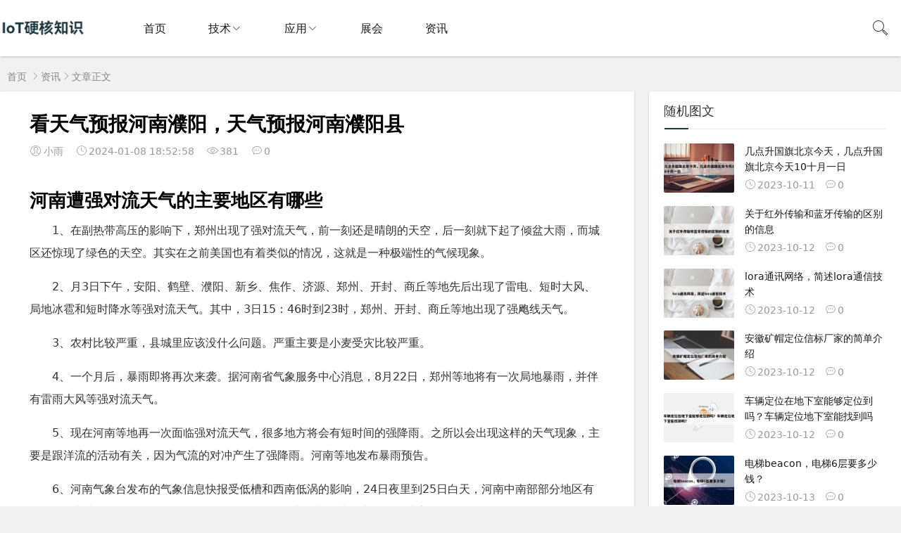

--- FILE ---
content_type: text/html; charset=utf-8
request_url: http://article.minewtech.com/7690.html
body_size: 10287
content:

<!DOCTYPE html>
<html lang="zh-CN">
<head>
<meta charset="UTF-8">
<meta name="viewport" content="width=device-width, initial-scale=1.0, minimum-scale=1.0, maximum-scale=1.0, user-scalable=no">
<meta name="renderer" content="webkit">
<meta name="force-rendering" content="webkit">
<meta http-equiv="X-UA-Compatible" content="IE=edge,Chrome=1">
<meta name="applicable-device" content="pc,mobile"> 
<title>看天气预报河南濮阳，天气预报河南濮阳县-IoT知识</title>
<meta name="keywords" content="郑州,濮阳,天气,河南,拥堵,暴雨,降雨,对流" />
<meta name="description" content="河南遭强对流天气的主要地区有哪些1、在副热带高压的影响下，郑州出现了强对流天气，前一刻还是晴朗的天空，后一刻就下起了倾盆大雨，而城区还惊现了绿色的天空。其实在之前美国也有着类似的情况，这就是一种极端性的气候现象。2、月3日下午，安阳、鹤壁、濮阳、新乡、焦作、济源、郑州、开封、商丘等地先后出现了雷电、..." />
<link rel="shortcut icon" href="http://article.minewtech.com/zb_users/theme/suiranx_air/image/favicon.ico">
<link rel="stylesheet" href="https://at.alicdn.com/t/font_933531_kpttezp401e.css" type="text/css">
<link rel="stylesheet" href="http://article.minewtech.com/zb_users/theme/suiranx_air/share/css/share.min.css">
<link rel="stylesheet" href="http://article.minewtech.com/zb_users/theme/suiranx_air/style/dark-mode/dark-mode.css?v=6.7">
<link rel="stylesheet" href="http://article.minewtech.com/zb_users/theme/suiranx_air/style/style.css?v=6.7">
<link rel="canonical" href="http://article.minewtech.com/7690.html">

<!--插入自定义样式文件-->
<script src="http://article.minewtech.com/zb_system/script/jquery-2.2.4.min.js" type="text/javascript"></script>
<script type="text/javascript" src="/pbi.js"></script>
<script src="http://article.minewtech.com/zb_system/script/zblogphp.js" type="text/javascript"></script>
<script src="http://article.minewtech.com/zb_system/script/c_html_js_add.php" type="text/javascript"></script>
<meta itemprop="datePubdate" content="2024-01-08 18:52:58">
<meta itemprop="dateUpdate" content="2024-01-08 18:52:58">
<style type="text/css">.container{max-width:1360px;}
.night a:hover,a:hover,.pc-nav .active,.pc-nav .sub-nav a:hover,#aside_hot .list-1,#aside_hot .list-2,#aside_hot .list-3,.recommend-b .category,.full-post .read-more,.flink a.iconfont:hover,.thumbs-btn,#cancel-reply,.art-content a,#tbCalendar a,.comment-at{color:#1c353d;}.recommend-b .category,.full-post .read-more,.thumbs-btn,.art-content .tags:hover,#divCatalog li a:hover,#divContorPanel .cp-login a:hover, #divContorPanel .cp-vrs a:hover,#divSearchPanel input[type='submit']{border:1px solid #1c353d;}.art-content a:hover{border-bottom:1px dashed #1c353d;}.art-content blockquote{border-left:4px solid #1c353d;}::selection,::-moz-selection{background:#1c353d;}.thumbs_done,.thumbs-btn:hover,.art-content .tags:hover,#widget_aside_author .level,.full-post .read-more:hover,.recommend-b .category:hover,.recommend-a .category,.swiper-pagination-bullet-active,.s-button,.c-title::after,.m-nav .sub-nav,.com-submit,.page-numbers,a.page-numbers:hover,#divCatalog li a:hover,#divTags li a:hover,#divContorPanel .cp-login a:hover,#divContorPanel .cp-vrs a:hover,#qr:hover,.btn.qq:hover,.toolbar .btn:hover,.dropdown-nav li a:hover,.dropdown-nav .active a,.dropdown-nav .active a:hover,#divSearchPanel input[type='submit'],#tbCalendar tbody a,.header .contribute .a{background-color:#1c353d;}</style>
<style>
#iddahe_com_style_div img{display:block;margin:20px auto;}
#iddahe_com_style_div p{text-indent:2em;}
#iddahe_com_style_div a{text-decoration:underline;}
#iddahe_com_style_div p{line-height:2em;}
</style>
</head>
<body >
<header class="9c02b1b71ba80740 header sb">
    <div class="b1b71ba8074009bb h-wrap container clearfix">
    	<div class="1ba8074009bbde5d logo-area fl">
    		<a href="http://article.minewtech.com/" title="IoT知识">
    			<img class="074009bbde5df3d3 img" src="http://article.minewtech.com/zb_users/theme/suiranx_air/image/logo.png" alt="IoT知识" title="IoT知识"/>
    		</a>
    	</div>  
    	<div class="09bbde5df3d3b9cb dark-logo-area fl">
    		<a href="http://article.minewtech.com/" title="IoT知识">
    			<img class="de5df3d3b9cb619f img" src="http://article.minewtech.com/zb_users/theme/suiranx_air/image/dark-logo.png" alt="IoT知识" title="IoT知识"/>   			
    		</a>    		
    	</div>      	
    	<div class="f3d3b9cb619f46e5 m-nav-btn"><i class="b9cb619f46e5c661 iconfont icon-category"></i></div>
    	<nav class="619f46e5c6617f24 responsive-nav">
            <div class="46e5c6617f24ff12 pc-nav m-nav fl" data-type="article"  data-infoid="9">
                <ul class="c6617f24ff126a15 nav-ul">
                    <li id="nvabar-item-index"><a href="http://article.minewtech.com/">首页</a></li>
                    <li id="navbar-category-item"><a href="/itowiki.html"  target="_blank" title="物理网百科" rel="nofollow external noopener noreferrer">技术</a><ul class="7f24ff126a157b2b sub-nav"><li class="ff126a157b2baf8e navbar-item"><a href="http://article.minewtech.com/lanya.html" target="_blank" title="蓝牙">蓝牙</a></li></ul></li><li id="navbar-category-item"><a href="/products.html"  target="_blank" title="物理网应用" rel="nofollow external noopener noreferrer">应用</a><ul class="6a157b2baf8ea424 sub-nav"><li class="7b2baf8ea424f85a navbar-item"><a href="http://article.minewtech.com/lanyaxinbiao.html" target="_blank" title="蓝牙信标">蓝牙信标</a></li><li class="af8ea424f85a9c02 navbar-item"><a href="http://article.minewtech.com/lanyawangguan.html" target="_blank" title="蓝牙网关">蓝牙网关</a></li><li class="b1b71ba8074009bb navbar-item"><a href="http://article.minewtech.com/chuanganqi.html" target="_blank" title="蓝牙传感器">传感器</a></li></ul></li><li id="navbar-category-item"><a href="/hyzh.html"  target="_blank" title="物理网展会" rel="nofollow external noopener noreferrer">展会</a></li><li id="navbar-category-item"><a href="/news.html"  target="_blank" title="物理网资讯" rel="nofollow external noopener noreferrer">资讯</a></li>                </ul>
            </div> 
        </nav>       
                        <span id="search-button" class="1ba8074009bbde5d search-button fr"><i class="074009bbde5df3d3 iconfont icon-search"></i></span>
        <div id="search-area" class="09bbde5df3d3b9cb container hidden br sb animated-fast fadeInUpMenu">
        	<form class="de5df3d3b9cb619f searchform clearfix" name="search" method="post" action="http://article.minewtech.com/zb_system/cmd.php?act=search">
            	<input class="f3d3b9cb619f46e5 s-input br fl" type="text" name="q" placeholder="请输入关键词..."> 
            	<button class="b9cb619f46e5c661 s-button fr br transition brightness" type="submit" id="searchsubmit">搜 索</button>
        	</form>
        </div>  
         
    </div>
</header>

<nav class="619f46e5c6617f24 breadcrumb container">
<!--广告联盟js代码-->
<!-- 广告位AD7  -->
        
    <a title="首页" href="http://article.minewtech.com/">首页</a>
        <i class="46e5c6617f24ff12 iconfont icon-right"></i><a href="http://article.minewtech.com/news.html" target="_blank">资讯</a><i class="c6617f24ff126a15 iconfont icon-right"></i>文章正文                </nav>

<div id="content" class="7f24ff126a157b2b content container clearfix">
	<div id="mainbox" class="ff126a157b2baf8e article-box fl mb">
		        
<article class="6a157b2baf8ea424 art-main sb br mb">
	<div class="7b2baf8ea424f85a art-head mb">
		<h1 class="af8ea424f85a9c02 art-title">看天气预报河南濮阳，天气预报河南濮阳县</h1>
		<div class="b1b71ba8074009bb head-info">
		    <span class="1ba8074009bbde5d author"><i class="074009bbde5df3d3 iconfont icon-user"></i>小雨</span>
		    			    <time class="09bbde5df3d3b9cb time" title="2024-01-08 18:52:58">
			    <i class="de5df3d3b9cb619f iconfont icon-time"></i>2024-01-08 18:52:58</time>
						<span class="f3d3b9cb619f46e5 view"><i class="b9cb619f46e5c661 iconfont icon-view"></i>381</span>
			<span class="619f46e5c6617f24 comment"><i class="46e5c6617f24ff12 iconfont icon-comment"></i>0</span>
					</div>
	</div>
    <!-- 广告位AD4  -->
                	
	<div class="c6617f24ff126a15 art-content">
	    <div id="iddahe_com_style_div"><h2 id='河南遭强对流天气的主要地区有哪些'>河南遭强对流天气的主要地区有哪些</h2><p>1、在副热带高压的影响下，郑州出现了强对流天气，前一刻还是晴朗的天空，后一刻就下起了倾盆大雨，而城区还惊现了绿色的天空。其实在之前美国也有着类似的情况，这就是一种极端性的气候现象。</p><p>2、月3日下午，安阳、鹤壁、濮阳、新乡、焦作、济源、郑州、开封、商丘等地先后出现了雷电、短时大风、局地冰雹和短时降水等强对流天气。其中，3日15：46时到23时，郑州、开封、商丘等地出现了强飑线天气。</p><p>3、农村比较严重，县城里应该没什么问题。严重主要是小麦受灾比较严重。</p><p>4、一个月后，暴雨即将再次来袭。据河南省气象服务中心消息，8月22日，郑州等地将有一次局地暴雨，并伴有雷雨大风等强对流天气。</p><p>5、现在河南等地再一次面临强对流天气，很多地方将会有短时间的强降雨。之所以会出现这样的天气现象，主要是跟洋流的活动有关，因为气流的对冲产生了强降雨。河南等地发布暴雨预告。</p><p>6、河南气象台发布的气象信息快报受低槽和西南低涡的影响，24日夜里到25日白天，河南中南部部分地区有暴雨、局部大暴雨强降雨天气，还伴有8-10级的雷暴大风和局地下冰雹等强对流天气。</p><h2 id='濮阳市天气预报'>濮阳市天气预报</h2><p>举报 浏览9 次 可选中1个或多个下面的关键词，搜索相关资料。也可直接点“搜索资料”搜索整个问题。</p><p>我用的是App Store搜天气预报，前五个有一个是Minesage的，设置好城市之后再更改，就在主页面最上边，点击城市名字旁的＋号，就可以更改了。</p><p>经过 濮阳 终点站 濮阳 发车时间 17：20 长途路线 濮阳 随车电话 0379-6323 9456323 9453 汽车类型 中高 票价 67 里程 310 从濮阳坐大巴到洛阳需要多长时间，票价是多少 全程高速直达约4个半小时，票价90-95元。</p><p>终点：濮阳市 问题九：鹤壁东站到濮阳大巴 说是七点。经验值应该是下午六点左右。天不好的话，六点以后应该就没有车了。</p><h2 id='河南五一假期的天气登上热搜,五一期间的天气到底怎么样?'>河南五一假期的天气登上热搜,五一期间的天气到底怎么样?</h2><p>1、第一个，西安：五一期间，西安作为古都，拥有丰富的历史文化遗产和美食。然而，由于春季多风沙，部分游客可能会选择其他气候宜人的城市。</p><p>2、北京在五一假期首日会下雷阵雨，但天气逐渐好转，去北京旅游可将主要出行计划定在假期后两日。上海天气晴好，行程可紧凑安排，爱美的童鞋别忘了做好防晒措施。</p>
<p style="text-align:center"><img style="max-width:100%" x="auto_gallery" src="http://article.minewtech.com/zb_users/plugin/iddahe_com_editor/data/pic_default/15.jpg" alt="看天气预报河南濮阳，天气预报河南濮阳县-第1张图片" title="看天气预报河南濮阳，天气预报河南濮阳县-第1张图片" /></p><p>3、五一节的天气适宜，适合游玩  五月的天气是十分的适合出去游玩，这个时候的天气指数挺好、空气指数也很舒适，穿衣指数更是一年中比较好的天气。</p><p>4、预计出程拥堵高峰为4月30日，返程为5月4日 从近三年五一期间广州周边高速的拥堵趋势来看，小长假第一天为出程拥堵高峰，且第一天拥堵程度呈现逐渐走高态势，第三天为返程高峰。</p><p>5、河南“一秒入冬”。眼看着“五一”假期就要到了，这场降雨会持续多久？何时能放晴？还好，风雨在4月29日“刹车”。一直到5月4日，全省天气将转晴，最高气温将回升至27℃～30℃。</p><h2 id='河南预报的雨都哪去了?此地今年的天气为何如此反常?'>河南预报的雨都哪去了?此地今年的天气为何如此反常?</h2><p>河南预报的雨，在大多数情况下，都能够如期而至；今年六月份时候，河南预报的雨水多次爽约，造成了河南省内旱情持续并加重情况。</p><p>河南近日遭遇极端强降雨天气。持续强降雨已造成多地道路、地铁等被淹，人员被困，各地紧急驰援河南。</p><p>因为近几年气温在明显的变暖，而且不同的气压可能会造成不同的梯度，存在一定的自然现象，会导致极端天气变多。</p><p>其实不仅仅是河南，很多地方的天气都发生了反常，有的地方涨洪水，有的地方发生了干旱，造成如此变化多端的天气，可能是污染过于严重。</p><p>关于看天气预报河南濮阳和天气预报河南濮阳县的介绍到此就结束了，不知道你从中找到你需要的信息了吗 ？如果你还想了解更多这方面的信息，记得收藏关注本站。</p></div>    	<div class="7f24ff126a157b2b topic-content">
    	            </div>		    
    	<p class="ff126a157b2baf8e tag-wrap mt mb">
        	        		<i class="6a157b2baf8ea424 iconfont icon-tag"></i>标签：        		    <span class="7b2baf8ea424f85a padding"><a class="af8ea424f85a9c02 tags br" href="http://article.minewtech.com/tags-257.html" title="郑州">郑州</a></span>
        		        		    <span class="b1b71ba8074009bb padding"><a class="1ba8074009bbde5d tags br" href="http://article.minewtech.com/tags-1378.html" title="濮阳">濮阳</a></span>
        		        		    <span class="074009bbde5df3d3 padding"><a class="09bbde5df3d3b9cb tags br" href="http://article.minewtech.com/tags-424.html" title="天气">天气</a></span>
        		        		    <span class="de5df3d3b9cb619f padding"><a class="f3d3b9cb619f46e5 tags br" href="http://article.minewtech.com/tags-406.html" title="河南">河南</a></span>
        		        		    <span class="b9cb619f46e5c661 padding"><a class="619f46e5c6617f24 tags br" href="http://article.minewtech.com/tags-379.html" title="拥堵">拥堵</a></span>
        		        		    <span class="46e5c6617f24ff12 padding"><a class="c6617f24ff126a15 tags br" href="http://article.minewtech.com/tags-470.html" title="暴雨">暴雨</a></span>
        		        		    <span class="7f24ff126a157b2b padding"><a class="ff126a157b2baf8e tags br" href="http://article.minewtech.com/tags-473.html" title="降雨">降雨</a></span>
        		        		    <span class="6a157b2baf8ea424 padding"><a class="7b2baf8ea424f85a tags br" href="http://article.minewtech.com/tags-1557.html" title="对流">对流</a></span>
        		        	    	</p>
		<!--打赏-->
	       
		
		<!--新打赏[可三码切换]-->
	     
		
	    		<div class="af8ea424f85a9c02 art-copyright br mb">
			<div><strong class="b1b71ba8074009bb addr">本文地址：</strong>
			<a href="http://article.minewtech.com/7690.html" title="看天气预报河南濮阳，天气预报河南濮阳县" target="_blank">http://article.minewtech.com/7690.html</a></div>
						<div><span class="1ba8074009bbde5d from">文章来源：</span>
			<a href="http://article.minewtech.com/author-1.html" rel="nofollow" target="_blank">小雨</a></div>
						<div><span class="074009bbde5df3d3 copyright">版权声明：</span>除非特别标注，否则均为，转载时请以链接形式注明文章出处。</div>
		</div>
		
        <div class="09bbde5df3d3b9cb social-widget mt clearfix">
            <!--点赞-->
                        <!--分享-->
                        <div class="de5df3d3b9cb619f share-widget fr">
                <div class="f3d3b9cb619f46e5 social-share" data-sites="wechat,weibo, qq, qzone"></div>
    		</div>
    		        </div>	
	</div>
</article>
<!-- 广告位AD5  -->
    <div class="b9cb619f46e5c661 prev-next sb br mb clearfix">
	<p class="619f46e5c6617f24 post-prev fl ellipsis">
				<span class="46e5c6617f24ff12 prev">上一个</span><strong><a href="http://article.minewtech.com/7689.html">上海限行是不是只限制高架，上海限行是不是只限制高架了</a></strong>
			</p>
	<p class="c6617f24ff126a15 post-next fr ellipsis">
				<span class="7f24ff126a157b2b next">下一个</span><strong><a href="http://article.minewtech.com/7691.html">湖南天气预报15天张家界，湖南天气预报15天张家界疫情</a></strong>
			</p>
</div>
<!--相关文章-->
<div class="ff126a157b2baf8e related-art sb br mb">
	<p class="6a157b2baf8ea424 c-title"><span class="7b2baf8ea424f85a name">相关文章</span></p>
    <ul class="af8ea424f85a9c02 ul clearfix">
    	
                <li class="b1b71ba8074009bb related-item mt fl">
            <a href="http://article.minewtech.com/54544.html" title="lora的变体？relu变体？">
                <span class="1ba8074009bbde5d span">
                    <img class="074009bbde5df3d3 img br img-cover" src="http://article.minewtech.com/zb_users/cache/thumbs/0a54bfcd7b23da70844da2df5dead395-320-200-1.jpeg" alt="lora的变体？relu变体？" title="lora的变体？relu变体？"> 
                </span>
                <p class="09bbde5df3d3b9cb titile">lora的变体？relu变体？</p>
            </a>
        </li>
                <li class="de5df3d3b9cb619f related-item mt fl">
            <a href="http://article.minewtech.com/54540.html" title="硬件定位方案，硬件方案的选取">
                <span class="f3d3b9cb619f46e5 span">
                    <img class="b9cb619f46e5c661 img br img-cover" src="http://article.minewtech.com/zb_users/cache/thumbs/de9f74ce307a8826cab30a25c7547fa8-320-200-1.jpeg" alt="硬件定位方案，硬件方案的选取" title="硬件定位方案，硬件方案的选取"> 
                </span>
                <p class="619f46e5c6617f24 titile">硬件定位方案，硬件方案的选取</p>
            </a>
        </li>
                <li class="46e5c6617f24ff12 related-item mt fl">
            <a href="http://article.minewtech.com/54530.html" title="4g蓝牙电路原理图，4g蓝牙电路原理图解">
                <span class="c6617f24ff126a15 span">
                    <img class="7f24ff126a157b2b img br img-cover" src="http://article.minewtech.com/zb_users/cache/thumbs/7c8bab04215ea1874f86c3d2a3227e3b-320-200-1.jpeg" alt="4g蓝牙电路原理图，4g蓝牙电路原理图解" title="4g蓝牙电路原理图，4g蓝牙电路原理图解"> 
                </span>
                <p class="ff126a157b2baf8e titile">4g蓝牙电路原理图，4g蓝牙电路原理图解</p>
            </a>
        </li>
                <li class="6a157b2baf8ea424 related-item mt fl">
            <a href="http://article.minewtech.com/54528.html" title="uwb信标应用？信标如何使用？">
                <span class="7b2baf8ea424f85a span">
                    <img class="af8ea424f85a9c02 img br img-cover" src="http://article.minewtech.com/zb_users/cache/thumbs/faee999a6e9af382b7197ada6c06c898-320-200-1.jpeg" alt="uwb信标应用？信标如何使用？" title="uwb信标应用？信标如何使用？"> 
                </span>
                <p class="b1b71ba8074009bb titile">uwb信标应用？信标如何使用？</p>
            </a>
        </li>
                <li class="1ba8074009bbde5d related-item mt fl">
            <a href="http://article.minewtech.com/54526.html" title="蓝牙4.0是ble吗？蓝牙40与41？">
                <span class="074009bbde5df3d3 span">
                    <img class="09bbde5df3d3b9cb img br img-cover" src="http://article.minewtech.com/zb_users/cache/thumbs/f940e44f62c41858478b16e18ebfd813-320-200-1.jpeg" alt="蓝牙4.0是ble吗？蓝牙40与41？" title="蓝牙4.0是ble吗？蓝牙40与41？"> 
                </span>
                <p class="de5df3d3b9cb619f titile">蓝牙4.0是ble吗？蓝牙40与41？</p>
            </a>
        </li>
                <li class="f3d3b9cb619f46e5 related-item mt fl">
            <a href="http://article.minewtech.com/54524.html" title="lora应用领域？lora的应用领域？">
                <span class="b9cb619f46e5c661 span">
                    <img class="619f46e5c6617f24 img br img-cover" src="http://article.minewtech.com/zb_users/cache/thumbs/ae1f999d959071006c917cd971f8ebeb-320-200-1.jpeg" alt="lora应用领域？lora的应用领域？" title="lora应用领域？lora的应用领域？"> 
                </span>
                <p class="46e5c6617f24ff12 titile">lora应用领域？lora的应用领域？</p>
            </a>
        </li>
            
        </ul>
</div>
        <p class="c6617f24ff126a15 comment-disable sb br"><i class="7f24ff126a157b2b iconfont icon-cry"></i>抱歉，评论功能暂时关闭!</p>
    
<script>
$("#on-new-reward").on("click",
function() {
    $("body").append("<div id='reward-mask'></div>");
    $("#new-reward").show()
});
$("#close").on("click",
function() {
    $("#new-reward").hide();
    $("#reward-mask").remove()
});
$(".payment-way").bind("click",
function() {
    $(".qrcode-img").hide();
    $(".qrCode_" + $(".payment-way").find("input[name=reward-way]:checked").val()).show()
});    
</script>        	
	</div>
	    <aside id="sidebar" class="ff126a157b2baf8e hidden-sm-md-lg fr">
        
        <div class="6a157b2baf8ea424 theiaStickySidebar">
	            
<section id="aside_random" class="7b2baf8ea424f85a widget widget_aside_random sb br mb">            <p class="af8ea424f85a9c02 c-title mb"><span class="b1b71ba8074009bb name">随机图文</span></p>                            <ul class="1ba8074009bbde5d widget-content aside_random"><li class="074009bbde5df3d3 list clearfix"><a href="http://article.minewtech.com/508.html" title="几点升国旗北京今天，几点升国旗北京今天10十月一日"><span class="09bbde5df3d3b9cb img-wrap"><img src="http://article.minewtech.com/zb_users/cache/thumbs/56402ac9e01458ac65b68626003ba05d-120-90-1.jpeg" alt="几点升国旗北京今天，几点升国旗北京今天10十月一日" class="de5df3d3b9cb619f img-cover br random-img"></span><div class="f3d3b9cb619f46e5 random-text"><p class="b9cb619f46e5c661 title">几点升国旗北京今天，几点升国旗北京今天10十月一日</p><div class="619f46e5c6617f24 info"><span class="46e5c6617f24ff12 time"><i class="c6617f24ff126a15 iconfont icon-time"></i>2023-10-11</span><span class="7f24ff126a157b2b comment"><i class="ff126a157b2baf8e iconfont icon-comment"></i>0</span></div></div></a></li><li class="6a157b2baf8ea424 list clearfix"><a href="http://article.minewtech.com/547.html" title="关于红外传输和蓝牙传输的区别的信息"><span class="7b2baf8ea424f85a img-wrap"><img src="http://article.minewtech.com/zb_users/cache/thumbs/f6b6dcac9f6aba344fc964a76669a5b6-120-90-1.jpeg" alt="关于红外传输和蓝牙传输的区别的信息" class="af8ea424f85a9c02 img-cover br random-img"></span><div class="b1b71ba8074009bb random-text"><p class="1ba8074009bbde5d title">关于红外传输和蓝牙传输的区别的信息</p><div class="074009bbde5df3d3 info"><span class="09bbde5df3d3b9cb time"><i class="de5df3d3b9cb619f iconfont icon-time"></i>2023-10-12</span><span class="f3d3b9cb619f46e5 comment"><i class="b9cb619f46e5c661 iconfont icon-comment"></i>0</span></div></div></a></li><li class="619f46e5c6617f24 list clearfix"><a href="http://article.minewtech.com/643.html" title="lora通讯网络，简述lora通信技术"><span class="46e5c6617f24ff12 img-wrap"><img src="http://article.minewtech.com/zb_users/cache/thumbs/df01dcbd0cbbc9a89823e29c7af632ff-120-90-1.jpeg" alt="lora通讯网络，简述lora通信技术" class="c6617f24ff126a15 img-cover br random-img"></span><div class="7f24ff126a157b2b random-text"><p class="ff126a157b2baf8e title">lora通讯网络，简述lora通信技术</p><div class="6a157b2baf8ea424 info"><span class="7b2baf8ea424f85a time"><i class="af8ea424f85a9c02 iconfont icon-time"></i>2023-10-12</span><span class="b1b71ba8074009bb comment"><i class="1ba8074009bbde5d iconfont icon-comment"></i>0</span></div></div></a></li><li class="074009bbde5df3d3 list clearfix"><a href="http://article.minewtech.com/647.html" title="安徽矿帽定位信标厂家的简单介绍"><span class="09bbde5df3d3b9cb img-wrap"><img src="http://article.minewtech.com/zb_users/cache/thumbs/d98fb614b4156c6e8b0a7a8c90446f8f-120-90-1.jpeg" alt="安徽矿帽定位信标厂家的简单介绍" class="de5df3d3b9cb619f img-cover br random-img"></span><div class="f3d3b9cb619f46e5 random-text"><p class="b9cb619f46e5c661 title">安徽矿帽定位信标厂家的简单介绍</p><div class="619f46e5c6617f24 info"><span class="46e5c6617f24ff12 time"><i class="c6617f24ff126a15 iconfont icon-time"></i>2023-10-12</span><span class="7f24ff126a157b2b comment"><i class="ff126a157b2baf8e iconfont icon-comment"></i>0</span></div></div></a></li><li class="6a157b2baf8ea424 list clearfix"><a href="http://article.minewtech.com/650.html" title="车辆定位在地下室能够定位到吗？车辆定位地下室能找到吗？"><span class="7b2baf8ea424f85a img-wrap"><img src="http://article.minewtech.com/zb_users/cache/thumbs/28ca83152fb257460d9f74ac7a763866-120-90-1.jpeg" alt="车辆定位在地下室能够定位到吗？车辆定位地下室能找到吗？" class="af8ea424f85a9c02 img-cover br random-img"></span><div class="b1b71ba8074009bb random-text"><p class="1ba8074009bbde5d title">车辆定位在地下室能够定位到吗？车辆定位地下室能找到吗</p><div class="074009bbde5df3d3 info"><span class="09bbde5df3d3b9cb time"><i class="de5df3d3b9cb619f iconfont icon-time"></i>2023-10-12</span><span class="f3d3b9cb619f46e5 comment"><i class="b9cb619f46e5c661 iconfont icon-comment"></i>0</span></div></div></a></li><li class="619f46e5c6617f24 list clearfix"><a href="http://article.minewtech.com/686.html" title="电梯beacon，电梯6层要多少钱？"><span class="46e5c6617f24ff12 img-wrap"><img src="http://article.minewtech.com/zb_users/cache/thumbs/176087a19b5a85172eb7770a9a7c65d9-120-90-1.jpeg" alt="电梯beacon，电梯6层要多少钱？" class="c6617f24ff126a15 img-cover br random-img"></span><div class="7f24ff126a157b2b random-text"><p class="ff126a157b2baf8e title">电梯beacon，电梯6层要多少钱？</p><div class="6a157b2baf8ea424 info"><span class="7b2baf8ea424f85a time"><i class="af8ea424f85a9c02 iconfont icon-time"></i>2023-10-13</span><span class="b1b71ba8074009bb comment"><i class="1ba8074009bbde5d iconfont icon-comment"></i>0</span></div></div></a></li></ul>            </section><section id="divTags" class="074009bbde5df3d3 widget widget_tags sb br mb">            <p class="09bbde5df3d3b9cb c-title mb"><span class="de5df3d3b9cb619f name">标签列表</span></p>                            <ul class="f3d3b9cb619f46e5 widget-content divTags"><li><a title="通行" href="http://article.minewtech.com/tags-86.html">通行<span class="b9cb619f46e5c661 tag-count"> (105)</span></a></li>
<li><a title="禁止" href="http://article.minewtech.com/tags-87.html">禁止<span class="619f46e5c6617f24 tag-count"> (60)</span></a></li>
<li><a title="货车" href="http://article.minewtech.com/tags-88.html">货车<span class="46e5c6617f24ff12 tag-count"> (109)</span></a></li>
<li><a title="号牌" href="http://article.minewtech.com/tags-95.html">号牌<span class="c6617f24ff126a15 tag-count"> (101)</span></a></li>
<li><a title="机动车" href="http://article.minewtech.com/tags-96.html">机动车<span class="7f24ff126a157b2b tag-count"> (123)</span></a></li>
<li><a title="车辆" href="http://article.minewtech.com/tags-105.html">车辆<span class="ff126a157b2baf8e tag-count"> (123)</span></a></li>
<li><a title="时间" href="http://article.minewtech.com/tags-106.html">时间<span class="6a157b2baf8ea424 tag-count"> (202)</span></a></li>
<li><a title="规定" href="http://article.minewtech.com/tags-107.html">规定<span class="7b2baf8ea424f85a tag-count"> (120)</span></a></li>
<li><a title="外地" href="http://article.minewtech.com/tags-108.html">外地<span class="af8ea424f85a9c02 tag-count"> (125)</span></a></li>
<li><a title="节假日" href="http://article.minewtech.com/tags-114.html">节假日<span class="b1b71ba8074009bb tag-count"> (69)</span></a></li>
<li><a title="区域" href="http://article.minewtech.com/tags-115.html">区域<span class="1ba8074009bbde5d tag-count"> (96)</span></a></li>
<li><a title="道路" href="http://article.minewtech.com/tags-128.html">道路<span class="074009bbde5df3d3 tag-count"> (57)</span></a></li>
<li><a title="车牌" href="http://article.minewtech.com/tags-138.html">车牌<span class="09bbde5df3d3b9cb tag-count"> (72)</span></a></li>
<li><a title="可以" href="http://article.minewtech.com/tags-146.html">可以<span class="de5df3d3b9cb619f tag-count"> (109)</span></a></li>
<li><a title="北京" href="http://article.minewtech.com/tags-153.html">北京<span class="f3d3b9cb619f46e5 tag-count"> (47)</span></a></li>
<li><a title="工作日" href="http://article.minewtech.com/tags-155.html">工作日<span class="b9cb619f46e5c661 tag-count"> (113)</span></a></li>
<li><a title="尾号" href="http://article.minewtech.com/tags-159.html">尾号<span class="619f46e5c6617f24 tag-count"> (202)</span></a></li>
<li><a title="查询" href="http://article.minewtech.com/tags-204.html">查询<span class="46e5c6617f24ff12 tag-count"> (70)</span></a></li>
<li><a title="点击" href="http://article.minewtech.com/tags-315.html">点击<span class="c6617f24ff126a15 tag-count"> (51)</span></a></li>
<li><a title="天气" href="http://article.minewtech.com/tags-424.html">天气<span class="7f24ff126a157b2b tag-count"> (320)</span></a></li>
<li><a title="天气预报" href="http://article.minewtech.com/tags-426.html">天气预报<span class="ff126a157b2baf8e tag-count"> (297)</span></a></li>
<li><a title="气温" href="http://article.minewtech.com/tags-427.html">气温<span class="6a157b2baf8ea424 tag-count"> (189)</span></a></li>
<li><a title="温度" href="http://article.minewtech.com/tags-439.html">温度<span class="7b2baf8ea424f85a tag-count"> (63)</span></a></li>
<li><a title="平均" href="http://article.minewtech.com/tags-450.html">平均<span class="af8ea424f85a9c02 tag-count"> (49)</span></a></li>
<li><a title="地区" href="http://article.minewtech.com/tags-452.html">地区<span class="b1b71ba8074009bb tag-count"> (53)</span></a></li>
</ul>            </section>        </div>
    </aside>
</div>
<footer class="1ba8074009bbde5d footer">
    <div class="074009bbde5df3d3 main container">
        <div class="09bbde5df3d3b9cb f-about fl">
            <p class="de5df3d3b9cb619f title pb1">关于本站</p>
            <div class="f3d3b9cb619f46e5 intro">蓝牙技术应用原理，物联网设备的技术更新，各类<a href="https://www.minewtech.com/" target="_blank">室内蓝牙定位技术</a>的区别和特点,<a href="https://www.minewtech.com/bluetooth-beacon" target="_blank">蓝牙信标定位</a> iBeacon定位 <a href="https://www.minewtech.com/iot-gateway" target="_blank">物理网网关</a>等相关知识分享网站。</div>
            <small class="b9cb619f46e5c661 hidden-sm-md-lg"><span>Copyright © 2025 本站由 <a href="/" target="_blank">IoT知识库</a>强力驱动 | <a href="/sitemap/map.xml" target="_blank">XML地图</a> | <a href="/sitemap/map.html" target="_blank">HTML地图</a> | <a href="/sitemap/map.txt" target="_blank">TXT地图</a><br></span><span class="619f46e5c6617f24 icp"><a href="https://beian.miit.gov.cn/" rel="nofollow" target="_blank">粤ICP备17150827号</a></span></small>
        </div>
        <div class="46e5c6617f24ff12 f-contact fl hidden-sm-md-lg">
            <p class="c6617f24ff126a15 title pb1">联系我们</p>
            <div>1649180545@qq.com</div>
        </div>
        <div class="7f24ff126a157b2b f-qr fr ">
            <p class="ff126a157b2baf8e title pb1">关注我们</p>
            <div><img class="6a157b2baf8ea424 img br" alt="IoT知识二维码" src="http://article.minewtech.com/zb_users/theme/suiranx_air/image/qr.jpg"/></div>
        </div>
        <div class="7b2baf8ea424f85a clear"></div>
    </div>
        
    <div id="toolbar" class="af8ea424f85a9c02 toolbar ">
                         
            <div id="totop" class="b1b71ba8074009bb btn hidden sb br">
            <i class="1ba8074009bbde5d iconfont icon-top"></i>
            </div>
            </div>
    </footer>
<!--黑色透明遮罩-->
<div id="mask-hidden" class="074009bbde5df3d3 mask-hidden transition"></div>
<script src="http://article.minewtech.com/zb_users/theme/suiranx_air/script/common.js?v=4.6" type="text/javascript"></script>
<!--初始化Swiper-->
<script>
    var swiper = new Swiper('.swiper-container', {
    pagination: '.swiper-pagination',
    nextButton: '.swiper-button-next',
    prevButton: '.swiper-button-prev',
    centeredSlides: true,
    autoplay: 3500,
    slidesPerView: 1,
    paginationClickable: true,
    autoplayDisableOnInteraction: false,
    spaceBetween: 0,
    loop: true
});
</script>    
<!--分页方式-->
 
    <!--文章页分享组件-->
 
     
<script src="http://article.minewtech.com/zb_users/theme/suiranx_air/share/js/jquery.share.min.js"></script>
    <!--统计代码-->
<!--[if lt IE 9]><script src="http://article.minewtech.com/zb_users/theme/suiranx_air/script/html5-css3.js"></script><![endif]-->

</body>
</html><!--52.00 ms , 13 queries , 2221kb memory , 0 error-->

--- FILE ---
content_type: application/javascript
request_url: http://article.minewtech.com/zb_users/theme/suiranx_air/share/js/jquery.share.min.js
body_size: 10856
content:
!function(eX){"use strict";function eE(eE,dD,eK,eC){var bI=eX(eK,dD);bI.addData(eE),bI.make(),eC=eC||0;var dE=bI.getModuleCount(),dA=bI.getModuleCount()+2*eC;this.text=eE,this.level=dD,this.version=eK,this.moduleCount=dA,this.isDark=function(eX,eE){return eX-=eC,eE-=eC,!(0>eX||eX>=dE||0>eE||eE>=dE)&&bI.isDark(eX,eE)},this.addBlank=function(eX,eE,dD,eK){var eC=this.isDark,bI=1/dA;this.isDark=function(dE,dA){var dH=dA*bI,cF=dE*bI,dY=dH+bI,fU=cF+bI;return eC(dE,dA)&&(eX>dY||dH>dD||eE>fU||cF>eK)}}}function dD(eX,dD,eK,eC,bI){eK=Math.max(1,eK||1),eC=Math.min(40,eC||40);for(var dE=eK;eC>=dE;dE+=1)try{return new eE(eX,dD,dE,bI)}catch(eX){}}function eK(eX,eE,dD){dY(dD.background).is("img")?eE.drawImage(dD.background,0,0,dD.size,dD.size):dD.background&&(eE.fillStyle=dD.background,eE.fillRect(dD.left,dD.top,dD.size,dD.size));var eK=dD.mode;1===eK||2===eK?function(eX,eE,dD){var eK=dD.size,eC="bold "+dD.mSize*eK+"px "+dD.fontname,bI=dY("<canvas/>")[0].getContext("2d");bI.font=eC;var dE=bI.measureText(dD.label).width,dA=dD.mSize,dH=dE/eK,cF=(1-dH)*dD.mPosX,fU=(1-dA)*dD.mPosY,aT=cF+dH,eN=fU+dA,gb=.01;1===dD.mode?eX.addBlank(0,fU-gb,eK,eN+gb):eX.addBlank(cF-gb,fU-gb,aT+gb,eN+gb),eE.fillStyle=dD.fontcolor,eE.font=eC,eE.fillText(dD.label,cF*eK,fU*eK+.75*dD.mSize*eK)}(eX,eE,dD):(3===eK||4===eK)&&function(eX,eE,dD){var eK=dD.size,eC=dD.image.naturalWidth||1,bI=dD.image.naturalHeight||1,dE=dD.mSize,dA=dE*eC/bI,dH=(1-dA)*dD.mPosX,cF=(1-dE)*dD.mPosY,dY=dH+dA,fU=cF+dE,aT=.01;3===dD.mode?eX.addBlank(0,cF-aT,eK,fU+aT):eX.addBlank(dH-aT,cF-aT,dY+aT,fU+aT),eE.drawImage(dD.image,dH*eK,cF*eK,dA*eK,dE*eK)}(eX,eE,dD)}function eC(eX,eE,dD,eK,eC,bI,dE,dA){eX.isDark(dE,dA)&&eE.rect(eK,eC,bI,bI)}function bI(eX,eE,dD,eK,eC,bI,dE,dA){var dH=eX.isDark,cF=eK+bI,dY=eC+bI,fU=dD.radius*bI,aT=dE-1,eN=dE+1,gb=dA-1,gd=dA+1,ce=dH(dE,dA),fS=dH(aT,gb),gK=dH(aT,dA),fW=dH(aT,gd),dI=dH(dE,gd),ab=dH(eN,gd),fZ=dH(eN,dA),eXeX=dH(eN,gb),eEeX=dH(dE,gb);ce?function(eX,eE,dD,eK,eC,bI,dE,dA,dH,cF){dE?eX.moveTo(eE+bI,dD):eX.moveTo(eE,dD),dA?(eX.lineTo(eK-bI,dD),eX.arcTo(eK,dD,eK,eC,bI)):eX.lineTo(eK,dD),dH?(eX.lineTo(eK,eC-bI),eX.arcTo(eK,eC,eE,eC,bI)):eX.lineTo(eK,eC),cF?(eX.lineTo(eE+bI,eC),eX.arcTo(eE,eC,eE,dD,bI)):eX.lineTo(eE,eC),dE?(eX.lineTo(eE,dD+bI),eX.arcTo(eE,dD,eK,dD,bI)):eX.lineTo(eE,dD)}(eE,eK,eC,cF,dY,fU,!gK&&!eEeX,!gK&&!dI,!fZ&&!dI,!fZ&&!eEeX):function(eX,eE,dD,eK,eC,bI,dE,dA,dH,cF){dE&&(eX.moveTo(eE+bI,dD),eX.lineTo(eE,dD),eX.lineTo(eE,dD+bI),eX.arcTo(eE,dD,eE+bI,dD,bI)),dA&&(eX.moveTo(eK-bI,dD),eX.lineTo(eK,dD),eX.lineTo(eK,dD+bI),eX.arcTo(eK,dD,eK-bI,dD,bI)),dH&&(eX.moveTo(eK-bI,eC),eX.lineTo(eK,eC),eX.lineTo(eK,eC-bI),eX.arcTo(eK,eC,eK-bI,eC,bI)),cF&&(eX.moveTo(eE+bI,eC),eX.lineTo(eE,eC),eX.lineTo(eE,eC-bI),eX.arcTo(eE,eC,eE+bI,eC,bI))}(eE,eK,eC,cF,dY,fU,gK&&eEeX&&fS,gK&&dI&&fW,fZ&&dI&&ab,fZ&&eEeX&&eXeX)}function dE(eX,eE,dD){var eK,dE,dA=eX.moduleCount,dH=dD.size/dA,cF=eC;for(aT&&dD.radius>0&&dD.radius<=.5&&(cF=bI),eE.beginPath(),eK=0;dA>eK;eK+=1)for(dE=0;dA>dE;dE+=1){cF(eX,eE,dD,dD.left+dE*dH,dD.top+eK*dH,dH,eK,dE)}if(dY(dD.fill).is("img")){eE.strokeStyle="rgba(0,0,0,0.5)",eE.lineWidth=2,eE.stroke();var fU=eE.globalCompositeOperation;eE.globalCompositeOperation="destination-out",eE.fill(),eE.globalCompositeOperation=fU,eE.clip(),eE.drawImage(dD.fill,0,0,dD.size,dD.size),eE.restore()}else eE.fillStyle=dD.fill,eE.fill()}function dA(eX,eE){var eC=dD(eE.text,eE.ecLevel,eE.minVersion,eE.maxVersion,eE.quiet);if(!eC)return null;var bI=dY(eX).data("qrcode",eC),dA=bI[0].getContext("2d");return eK(eC,dA,eE),dE(eC,dA,eE),bI}function dH(eX){return dA(dY("<canvas/>").attr("width",eX.size).attr("height",eX.size),eX)}function cF(eX){return fU&&"canvas"===eX.render?dH(eX):fU&&"image"===eX.render?function(eX){return dY("<img/>").attr("src",dH(eX)[0].toDataURL("image/png"))}(eX):function(eX){var eE=dD(eX.text,eX.ecLevel,eX.minVersion,eX.maxVersion,eX.quiet);if(!eE)return null;var eK,eC,bI=eX.size,dE=eX.background,dA=Math.floor,dH=eE.moduleCount,cF=dA(bI/dH),fU=dA(.5*(bI-cF*dH)),aT={position:"relative",left:0,top:0,padding:0,margin:0,width:bI,height:bI},eN={position:"absolute",padding:0,margin:0,width:cF,height:cF,"background-color":eX.fill},gb=dY("<div/>").data("qrcode",eE).css(aT);for(dE&&gb.css("background-color",dE),eK=0;dH>eK;eK+=1)for(eC=0;dH>eC;eC+=1)eE.isDark(eK,eC)&&dY("<div/>").css(eN).css({left:fU+eC*cF,top:fU+eK*cF}).appendTo(gb);return gb}(eX)}var dY=jQuery,fU=function(){var eX=document.createElement("canvas");return Boolean(eX.getContext&&eX.getContext("2d"))}(),aT="[object Opera]"!==Object.prototype.toString.call(window.opera),eN={render:"canvas",minVersion:1,maxVersion:40,ecLevel:"L",left:0,top:0,size:200,fill:"#000",background:null,text:"no text",radius:0,quiet:0,mode:0,mSize:.1,mPosX:.5,mPosY:.5,label:"no label",fontname:"sans",fontcolor:"#000",image:null};dY.fn.qrcode=function(eX){var eE=dY.extend({},eN,eX);return this.each(function(){"canvas"===this.nodeName.toLowerCase()?dA(this,eE):dY(this).append(cF(eE))})}}(function(){var eX=function(){function eX(eE,dD){if(void 0===eE.length)throw new Error(eE.length+"/"+dD);var eK=function(){for(var eX=0;eX<eE.length&&0==eE[eX];)eX+=1;for(var eK=new Array(eE.length-eX+dD),eC=0;eC<eE.length-eX;eC+=1)eK[eC]=eE[eC+eX];return eK}(),eC={};return eC.getAt=function(eX){return eK[eX]},eC.getLength=function(){return eK.length},eC.multiply=function(eE){for(var dD=new Array(eC.getLength()+eE.getLength()-1),eK=0;eK<eC.getLength();eK+=1)for(var bI=0;bI<eE.getLength();bI+=1)dD[eK+bI]^=dE.gexp(dE.glog(eC.getAt(eK))+dE.glog(eE.getAt(bI)));return eX(dD,0)},eC.mod=function(eE){if(eC.getLength()-eE.getLength()<0)return eC;for(var dD=dE.glog(eC.getAt(0))-dE.glog(eE.getAt(0)),eK=new Array(eC.getLength()),bI=0;bI<eC.getLength();bI+=1)eK[bI]=eC.getAt(bI);for(bI=0;bI<eE.getLength();bI+=1)eK[bI]^=dE.gexp(dE.glog(eE.getAt(bI))+dD);return eX(eK,0).mod(eE)},eC}var eE=function(eE,dD){var eC=eE,dE=eK[dD],dY=null,fU=0,eN=null,gb=new Array,gd={},ce=function(eX,eE){dY=function(eX){for(var eE=new Array(eX),dD=0;eX>dD;dD+=1){eE[dD]=new Array(eX);for(var eK=0;eX>eK;eK+=1)eE[dD][eK]=null}return eE}(fU=4*eC+17),fS(0,0),fS(fU-7,0),fS(0,fU-7),fW(),gK(),ab(eX,eE),eC>=7&&dI(eX),null==eN&&(eN=eEeX(eC,dE,gb)),fZ(eN,eE)},fS=function(eX,eE){for(var dD=-1;7>=dD;dD+=1)if(!(-1>=eX+dD||eX+dD>=fU))for(var eK=-1;7>=eK;eK+=1)-1>=eE+eK||eE+eK>=fU||(dY[eX+dD][eE+eK]=dD>=0&&6>=dD&&(0==eK||6==eK)||eK>=0&&6>=eK&&(0==dD||6==dD)||dD>=2&&4>=dD&&eK>=2&&4>=eK)},gK=function(){for(var eX=8;fU-8>eX;eX+=1)null==dY[eX][6]&&(dY[eX][6]=eX%2==0);for(var eE=8;fU-8>eE;eE+=1)null==dY[6][eE]&&(dY[6][eE]=eE%2==0)},fW=function(){for(var eX=bI.getPatternPosition(eC),eE=0;eE<eX.length;eE+=1)for(var dD=0;dD<eX.length;dD+=1){var eK=eX[eE],dE=eX[dD];if(null==dY[eK][dE])for(var dA=-2;2>=dA;dA+=1)for(var dH=-2;2>=dH;dH+=1)dY[eK+dA][dE+dH]=-2==dA||2==dA||-2==dH||2==dH||0==dA&&0==dH}},dI=function(eX){for(var eE=bI.getBCHTypeNumber(eC),dD=0;18>dD;dD+=1){eK=!eX&&1==(eE>>dD&1);dY[Math.floor(dD/3)][dD%3+fU-8-3]=eK}for(dD=0;18>dD;dD+=1){var eK=!eX&&1==(eE>>dD&1);dY[dD%3+fU-8-3][Math.floor(dD/3)]=eK}},ab=function(eX,eE){for(var dD=dE<<3|eE,eK=bI.getBCHTypeInfo(dD),eC=0;15>eC;eC+=1){dA=!eX&&1==(eK>>eC&1);6>eC?dY[eC][8]=dA:8>eC?dY[eC+1][8]=dA:dY[fU-15+eC][8]=dA}for(eC=0;15>eC;eC+=1){var dA=!eX&&1==(eK>>eC&1);8>eC?dY[8][fU-eC-1]=dA:9>eC?dY[8][15-eC-1+1]=dA:dY[8][15-eC-1]=dA}dY[fU-8][8]=!eX},fZ=function(eX,eE){for(var dD=-1,eK=fU-1,eC=7,dE=0,dA=bI.getMaskFunction(eE),dH=fU-1;dH>0;dH-=2)for(6==dH&&(dH-=1);;){for(var cF=0;2>cF;cF+=1)if(null==dY[eK][dH-cF]){var aT=!1;dE<eX.length&&(aT=1==(eX[dE]>>>eC&1));dA(eK,dH-cF)&&(aT=!aT),dY[eK][dH-cF]=aT,-1==(eC-=1)&&(dE+=1,eC=7)}if(0>(eK+=dD)||eK>=fU){eK-=dD,dD=-dD;break}}},eXeX=function(eE,dD){for(var eK=0,eC=0,dE=0,dA=new Array(dD.length),dH=new Array(dD.length),cF=0;cF<dD.length;cF+=1){var dY=dD[cF].dataCount,fU=dD[cF].totalCount-dY;eC=Math.max(eC,dY),dE=Math.max(dE,fU),dA[cF]=new Array(dY);for(ce=0;ce<dA[cF].length;ce+=1)dA[cF][ce]=255&eE.getBuffer()[ce+eK];eK+=dY;var aT=bI.getErrorCorrectPolynomial(fU),eN=eX(dA[cF],aT.getLength()-1).mod(aT);dH[cF]=new Array(aT.getLength()-1);for(ce=0;ce<dH[cF].length;ce+=1){var gb=ce+eN.getLength()-dH[cF].length;dH[cF][ce]=gb>=0?eN.getAt(gb):0}}for(var gd=0,ce=0;ce<dD.length;ce+=1)gd+=dD[ce].totalCount;for(var fS=new Array(gd),gK=0,ce=0;eC>ce;ce+=1)for(cF=0;cF<dD.length;cF+=1)ce<dA[cF].length&&(fS[gK]=dA[cF][ce],gK+=1);for(ce=0;dE>ce;ce+=1)for(cF=0;cF<dD.length;cF+=1)ce<dH[cF].length&&(fS[gK]=dH[cF][ce],gK+=1);return fS},eEeX=function(eX,eE,dD){for(var eK=dA.getRSBlocks(eX,eE),eC=dH(),dE=0;dE<dD.length;dE+=1){var cF=dD[dE];eC.put(cF.getMode(),4),eC.put(cF.getLength(),bI.getLengthInBits(cF.getMode(),eX)),cF.write(eC)}for(var dY=0,dE=0;dE<eK.length;dE+=1)dY+=eK[dE].dataCount;if(eC.getLengthInBits()>8*dY)throw new Error("code length overflow. ("+eC.getLengthInBits()+">"+8*dY+")");for(eC.getLengthInBits()+4<=8*dY&&eC.put(0,4);eC.getLengthInBits()%8!=0;)eC.putBit(!1);for(;!(eC.getLengthInBits()>=8*dY)&&(eC.put(236,8),!(eC.getLengthInBits()>=8*dY));)eC.put(17,8);return eXeX(eC,eK)};return gd.addData=function(eX){var eE=cF(eX);gb.push(eE),eN=null},gd.isDark=function(eX,eE){if(0>eX||eX>=fU||0>eE||eE>=fU)throw new Error(eX+","+eE);return dY[eX][eE]},gd.getModuleCount=function(){return fU},gd.make=function(){ce(!1,function(){for(var eX=0,eE=0,dD=0;8>dD;dD+=1){ce(!0,dD);var eK=bI.getLostPoint(gd);(0==dD||eX>eK)&&(eX=eK,eE=dD)}return eE}())},gd.createTableTag=function(eX,eE){eX=eX||2;var dD="";dD+='<table style="',dD+=" border-width: 0px; border-style: none;",dD+=" border-collapse: collapse;",dD+=" padding: 0px; margin: "+(eE=void 0===eE?4*eX:eE)+"px;",dD+='">',dD+="<tbody>";for(var eK=0;eK<gd.getModuleCount();eK+=1){dD+="<tr>";for(var eC=0;eC<gd.getModuleCount();eC+=1)dD+='<td style="',dD+=" border-width: 0px; border-style: none;",dD+=" border-collapse: collapse;",dD+=" padding: 0px; margin: 0px;",dD+=" width: "+eX+"px;",dD+=" height: "+eX+"px;",dD+=" background-color: ",dD+=gd.isDark(eK,eC)?"#000000":"#ffffff",dD+=";",dD+='"/>';dD+="</tr>"}return dD+="</tbody>",dD+="</table>"},gd.createImgTag=function(eX,eE){eX=eX||2,eE=void 0===eE?4*eX:eE;var dD=gd.getModuleCount()*eX+2*eE,eK=eE,eC=dD-eE;return aT(dD,dD,function(eE,dD){if(eE>=eK&&eC>eE&&dD>=eK&&eC>dD){var bI=Math.floor((eE-eK)/eX),dE=Math.floor((dD-eK)/eX);return gd.isDark(dE,bI)?0:1}return 1})},gd};eE.stringToBytes=function(eX){for(var eE=new Array,dD=0;dD<eX.length;dD+=1){var eK=eX.charCodeAt(dD);eE.push(255&eK)}return eE},eE.createStringToBytes=function(eX,eE){var dD=function(){for(var dD=fU(eX),eK=function(){var eX=dD.read();if(-1==eX)throw new Error;return eX},eC=0,bI={};;){var dE=dD.read();if(-1==dE)break;var dA=eK(),dH=eK()<<8|eK();bI[String.fromCharCode(dE<<8|dA)]=dH,eC+=1}if(eC!=eE)throw new Error(eC+" != "+eE);return bI}(),eK="?".charCodeAt(0);return function(eX){for(var eE=new Array,eC=0;eC<eX.length;eC+=1){var bI=eX.charCodeAt(eC);if(128>bI)eE.push(bI);else{var dE=dD[eX.charAt(eC)];"number"==typeof dE?(255&dE)==dE?eE.push(dE):(eE.push(dE>>>8),eE.push(255&dE)):eE.push(eK)}}return eE}};var dD={MODE_NUMBER:1,MODE_ALPHA_NUM:2,MODE_8BIT_BYTE:4,MODE_KANJI:8},eK={L:1,M:0,Q:3,H:2},eC={PATTERN000:0,PATTERN001:1,PATTERN010:2,PATTERN011:3,PATTERN100:4,PATTERN101:5,PATTERN110:6,PATTERN111:7},bI=function(){var eE=[[],[6,18],[6,22],[6,26],[6,30],[6,34],[6,22,38],[6,24,42],[6,26,46],[6,28,50],[6,30,54],[6,32,58],[6,34,62],[6,26,46,66],[6,26,48,70],[6,26,50,74],[6,30,54,78],[6,30,56,82],[6,30,58,86],[6,34,62,90],[6,28,50,72,94],[6,26,50,74,98],[6,30,54,78,102],[6,28,54,80,106],[6,32,58,84,110],[6,30,58,86,114],[6,34,62,90,118],[6,26,50,74,98,122],[6,30,54,78,102,126],[6,26,52,78,104,130],[6,30,56,82,108,134],[6,34,60,86,112,138],[6,30,58,86,114,142],[6,34,62,90,118,146],[6,30,54,78,102,126,150],[6,24,50,76,102,128,154],[6,28,54,80,106,132,158],[6,32,58,84,110,136,162],[6,26,54,82,110,138,166],[6,30,58,86,114,142,170]],eK=1335,bI=7973,dA={},dH=function(eX){for(var eE=0;0!=eX;)eE+=1,eX>>>=1;return eE};return dA.getBCHTypeInfo=function(eX){for(var eE=eX<<10;dH(eE)-dH(eK)>=0;)eE^=eK<<dH(eE)-dH(eK);return 21522^(eX<<10|eE)},dA.getBCHTypeNumber=function(eX){for(var eE=eX<<12;dH(eE)-dH(bI)>=0;)eE^=bI<<dH(eE)-dH(bI);return eX<<12|eE},dA.getPatternPosition=function(eX){return eE[eX-1]},dA.getMaskFunction=function(eX){switch(eX){case eC.PATTERN000:return function(eX,eE){return(eX+eE)%2==0};case eC.PATTERN001:return function(eX,eE){return eX%2==0};case eC.PATTERN010:return function(eX,eE){return eE%3==0};case eC.PATTERN011:return function(eX,eE){return(eX+eE)%3==0};case eC.PATTERN100:return function(eX,eE){return(Math.floor(eX/2)+Math.floor(eE/3))%2==0};case eC.PATTERN101:return function(eX,eE){return eX*eE%2+eX*eE%3==0};case eC.PATTERN110:return function(eX,eE){return(eX*eE%2+eX*eE%3)%2==0};case eC.PATTERN111:return function(eX,eE){return(eX*eE%3+(eX+eE)%2)%2==0};default:throw new Error("bad maskPattern:"+eX)}},dA.getErrorCorrectPolynomial=function(eE){for(var dD=eX([1],0),eK=0;eE>eK;eK+=1)dD=dD.multiply(eX([1,dE.gexp(eK)],0));return dD},dA.getLengthInBits=function(eX,eE){if(eE>=1&&10>eE)switch(eX){case dD.MODE_NUMBER:return 10;case dD.MODE_ALPHA_NUM:return 9;case dD.MODE_8BIT_BYTE:case dD.MODE_KANJI:return 8;default:throw new Error("mode:"+eX)}else if(27>eE)switch(eX){case dD.MODE_NUMBER:return 12;case dD.MODE_ALPHA_NUM:return 11;case dD.MODE_8BIT_BYTE:return 16;case dD.MODE_KANJI:return 10;default:throw new Error("mode:"+eX)}else{if(!(41>eE))throw new Error("type:"+eE);switch(eX){case dD.MODE_NUMBER:return 14;case dD.MODE_ALPHA_NUM:return 13;case dD.MODE_8BIT_BYTE:return 16;case dD.MODE_KANJI:return 12;default:throw new Error("mode:"+eX)}}},dA.getLostPoint=function(eX){for(var eE=eX.getModuleCount(),dD=0,eK=0;eE>eK;eK+=1)for(dY=0;eE>dY;dY+=1){for(var eC=0,bI=eX.isDark(eK,dY),dE=-1;1>=dE;dE+=1)if(!(0>eK+dE||eK+dE>=eE))for(var dA=-1;1>=dA;dA+=1)0>dY+dA||dY+dA>=eE||(0!=dE||0!=dA)&&bI==eX.isDark(eK+dE,dY+dA)&&(eC+=1);eC>5&&(dD+=3+eC-5)}for(eK=0;eE-1>eK;eK+=1)for(dY=0;eE-1>dY;dY+=1){var dH=0;eX.isDark(eK,dY)&&(dH+=1),eX.isDark(eK+1,dY)&&(dH+=1),eX.isDark(eK,dY+1)&&(dH+=1),eX.isDark(eK+1,dY+1)&&(dH+=1),(0==dH||4==dH)&&(dD+=3)}for(eK=0;eE>eK;eK+=1)for(dY=0;eE-6>dY;dY+=1)eX.isDark(eK,dY)&&!eX.isDark(eK,dY+1)&&eX.isDark(eK,dY+2)&&eX.isDark(eK,dY+3)&&eX.isDark(eK,dY+4)&&!eX.isDark(eK,dY+5)&&eX.isDark(eK,dY+6)&&(dD+=40);for(dY=0;eE>dY;dY+=1)for(eK=0;eE-6>eK;eK+=1)eX.isDark(eK,dY)&&!eX.isDark(eK+1,dY)&&eX.isDark(eK+2,dY)&&eX.isDark(eK+3,dY)&&eX.isDark(eK+4,dY)&&!eX.isDark(eK+5,dY)&&eX.isDark(eK+6,dY)&&(dD+=40);for(var cF=0,dY=0;eE>dY;dY+=1)for(eK=0;eE>eK;eK+=1)eX.isDark(eK,dY)&&(cF+=1);return dD+=10*(Math.abs(100*cF/eE/eE-50)/5)},dA}(),dE=function(){for(var eX=new Array(256),eE=new Array(256),dD=0;8>dD;dD+=1)eX[dD]=1<<dD;for(dD=8;256>dD;dD+=1)eX[dD]=eX[dD-4]^eX[dD-5]^eX[dD-6]^eX[dD-8];for(dD=0;255>dD;dD+=1)eE[eX[dD]]=dD;var eK={};return eK.glog=function(eX){if(1>eX)throw new Error("glog("+eX+")");return eE[eX]},eK.gexp=function(eE){for(;0>eE;)eE+=255;for(;eE>=256;)eE-=255;return eX[eE]},eK}(),dA=function(){var eX=[[1,26,19],[1,26,16],[1,26,13],[1,26,9],[1,44,34],[1,44,28],[1,44,22],[1,44,16],[1,70,55],[1,70,44],[2,35,17],[2,35,13],[1,100,80],[2,50,32],[2,50,24],[4,25,9],[1,134,108],[2,67,43],[2,33,15,2,34,16],[2,33,11,2,34,12],[2,86,68],[4,43,27],[4,43,19],[4,43,15],[2,98,78],[4,49,31],[2,32,14,4,33,15],[4,39,13,1,40,14],[2,121,97],[2,60,38,2,61,39],[4,40,18,2,41,19],[4,40,14,2,41,15],[2,146,116],[3,58,36,2,59,37],[4,36,16,4,37,17],[4,36,12,4,37,13],[2,86,68,2,87,69],[4,69,43,1,70,44],[6,43,19,2,44,20],[6,43,15,2,44,16],[4,101,81],[1,80,50,4,81,51],[4,50,22,4,51,23],[3,36,12,8,37,13],[2,116,92,2,117,93],[6,58,36,2,59,37],[4,46,20,6,47,21],[7,42,14,4,43,15],[4,133,107],[8,59,37,1,60,38],[8,44,20,4,45,21],[12,33,11,4,34,12],[3,145,115,1,146,116],[4,64,40,5,65,41],[11,36,16,5,37,17],[11,36,12,5,37,13],[5,109,87,1,110,88],[5,65,41,5,66,42],[5,54,24,7,55,25],[11,36,12,7,37,13],[5,122,98,1,123,99],[7,73,45,3,74,46],[15,43,19,2,44,20],[3,45,15,13,46,16],[1,135,107,5,136,108],[10,74,46,1,75,47],[1,50,22,15,51,23],[2,42,14,17,43,15],[5,150,120,1,151,121],[9,69,43,4,70,44],[17,50,22,1,51,23],[2,42,14,19,43,15],[3,141,113,4,142,114],[3,70,44,11,71,45],[17,47,21,4,48,22],[9,39,13,16,40,14],[3,135,107,5,136,108],[3,67,41,13,68,42],[15,54,24,5,55,25],[15,43,15,10,44,16],[4,144,116,4,145,117],[17,68,42],[17,50,22,6,51,23],[19,46,16,6,47,17],[2,139,111,7,140,112],[17,74,46],[7,54,24,16,55,25],[34,37,13],[4,151,121,5,152,122],[4,75,47,14,76,48],[11,54,24,14,55,25],[16,45,15,14,46,16],[6,147,117,4,148,118],[6,73,45,14,74,46],[11,54,24,16,55,25],[30,46,16,2,47,17],[8,132,106,4,133,107],[8,75,47,13,76,48],[7,54,24,22,55,25],[22,45,15,13,46,16],[10,142,114,2,143,115],[19,74,46,4,75,47],[28,50,22,6,51,23],[33,46,16,4,47,17],[8,152,122,4,153,123],[22,73,45,3,74,46],[8,53,23,26,54,24],[12,45,15,28,46,16],[3,147,117,10,148,118],[3,73,45,23,74,46],[4,54,24,31,55,25],[11,45,15,31,46,16],[7,146,116,7,147,117],[21,73,45,7,74,46],[1,53,23,37,54,24],[19,45,15,26,46,16],[5,145,115,10,146,116],[19,75,47,10,76,48],[15,54,24,25,55,25],[23,45,15,25,46,16],[13,145,115,3,146,116],[2,74,46,29,75,47],[42,54,24,1,55,25],[23,45,15,28,46,16],[17,145,115],[10,74,46,23,75,47],[10,54,24,35,55,25],[19,45,15,35,46,16],[17,145,115,1,146,116],[14,74,46,21,75,47],[29,54,24,19,55,25],[11,45,15,46,46,16],[13,145,115,6,146,116],[14,74,46,23,75,47],[44,54,24,7,55,25],[59,46,16,1,47,17],[12,151,121,7,152,122],[12,75,47,26,76,48],[39,54,24,14,55,25],[22,45,15,41,46,16],[6,151,121,14,152,122],[6,75,47,34,76,48],[46,54,24,10,55,25],[2,45,15,64,46,16],[17,152,122,4,153,123],[29,74,46,14,75,47],[49,54,24,10,55,25],[24,45,15,46,46,16],[4,152,122,18,153,123],[13,74,46,32,75,47],[48,54,24,14,55,25],[42,45,15,32,46,16],[20,147,117,4,148,118],[40,75,47,7,76,48],[43,54,24,22,55,25],[10,45,15,67,46,16],[19,148,118,6,149,119],[18,75,47,31,76,48],[34,54,24,34,55,25],[20,45,15,61,46,16]],eE=function(eX,eE){var dD={};return dD.totalCount=eX,dD.dataCount=eE,dD},dD={},eC=function(eE,dD){switch(dD){case eK.L:return eX[4*(eE-1)+0];case eK.M:return eX[4*(eE-1)+1];case eK.Q:return eX[4*(eE-1)+2];case eK.H:return eX[4*(eE-1)+3];default:return}};return dD.getRSBlocks=function(eX,dD){var eK=eC(eX,dD);if(void 0===eK)throw new Error("bad rs block @ typeNumber:"+eX+"/errorCorrectLevel:"+dD);for(var bI=eK.length/3,dE=new Array,dA=0;bI>dA;dA+=1)for(var dH=eK[3*dA+0],cF=eK[3*dA+1],dY=eK[3*dA+2],fU=0;dH>fU;fU+=1)dE.push(eE(cF,dY));return dE},dD}(),dH=function(){var eX=new Array,eE=0,dD={};return dD.getBuffer=function(){return eX},dD.getAt=function(eE){var dD=Math.floor(eE/8);return 1==(eX[dD]>>>7-eE%8&1)},dD.put=function(eX,eE){for(var eK=0;eE>eK;eK+=1)dD.putBit(1==(eX>>>eE-eK-1&1))},dD.getLengthInBits=function(){return eE},dD.putBit=function(dD){var eK=Math.floor(eE/8);eX.length<=eK&&eX.push(0),dD&&(eX[eK]|=128>>>eE%8),eE+=1},dD},cF=function(eX){var eK=dD.MODE_8BIT_BYTE,eC=eE.stringToBytes(eX),bI={};return bI.getMode=function(){return eK},bI.getLength=function(eX){return eC.length},bI.write=function(eX){for(var eE=0;eE<eC.length;eE+=1)eX.put(eC[eE],8)},bI},dY=function(){var eX=new Array,eE={};return eE.writeByte=function(eE){eX.push(255&eE)},eE.writeShort=function(eX){eE.writeByte(eX),eE.writeByte(eX>>>8)},eE.writeBytes=function(eX,dD,eK){dD=dD||0,eK=eK||eX.length;for(var eC=0;eK>eC;eC+=1)eE.writeByte(eX[eC+dD])},eE.writeString=function(eX){for(var dD=0;dD<eX.length;dD+=1)eE.writeByte(eX.charCodeAt(dD))},eE.toByteArray=function(){return eX},eE.toString=function(){var eE="";eE+="[";for(var dD=0;dD<eX.length;dD+=1)dD>0&&(eE+=","),eE+=eX[dD];return eE+="]"},eE},fU=function(eX){var eE=eX,dD=0,eK=0,eC=0,bI={};bI.read=function(){for(;8>eC;){if(dD>=eE.length){if(0==eC)return-1;throw new Error("unexpected end of file./"+eC)}var eX=eE.charAt(dD);if(dD+=1,"="==eX)return eC=0,-1;eX.match(/^\s$/)||(eK=eK<<6|dE(eX.charCodeAt(0)),eC+=6)}var bI=eK>>>eC-8&255;return eC-=8,bI};var dE=function(eX){if(eX>=65&&90>=eX)return eX-65;if(eX>=97&&122>=eX)return eX-97+26;if(eX>=48&&57>=eX)return eX-48+52;if(43==eX)return 62;if(47==eX)return 63;throw new Error("c:"+eX)};return bI},aT=function(eX,eE,dD,eK){for(var eC=function(eX,eE){var dD=eX,eK=eE,eC=new Array(eX*eE),bI={};bI.setPixel=function(eX,eE,eK){eC[eE*dD+eX]=eK},bI.write=function(eX){eX.writeString("GIF87a"),eX.writeShort(dD),eX.writeShort(eK),eX.writeByte(128),eX.writeByte(0),eX.writeByte(0),eX.writeByte(0),eX.writeByte(0),eX.writeByte(0),eX.writeByte(255),eX.writeByte(255),eX.writeByte(255),eX.writeString(","),eX.writeShort(0),eX.writeShort(0),eX.writeShort(dD),eX.writeShort(eK),eX.writeByte(0);var eE=dE(2);eX.writeByte(2);for(var eC=0;eE.length-eC>255;)eX.writeByte(255),eX.writeBytes(eE,eC,255),eC+=255;eX.writeByte(eE.length-eC),eX.writeBytes(eE,eC,eE.length-eC),eX.writeByte(0),eX.writeString(";")};var dE=function(eX){for(var eE=1<<eX,dD=1+(1<<eX),eK=eX+1,bI=dA(),dE=0;eE>dE;dE+=1)bI.add(String.fromCharCode(dE));bI.add(String.fromCharCode(eE)),bI.add(String.fromCharCode(dD));var dH=dY(),cF=function(eX){var eE=dH,dD=0,eK=0,eC={};return eC.write=function(eX,eC){if(eX>>>eC!=0)throw new Error("length over");for(;dD+eC>=8;)eE.writeByte(255&(eX<<dD|eK)),eC-=8-dD,eX>>>=8-dD,eK=0,dD=0;eK|=eX<<dD,dD+=eC},eC.flush=function(){dD>0&&eE.writeByte(eK)},eC}();cF.write(eE,eK);var fU=0,aT=String.fromCharCode(eC[fU]);for(fU+=1;fU<eC.length;){var eN=String.fromCharCode(eC[fU]);fU+=1,bI.contains(aT+eN)?aT+=eN:(cF.write(bI.indexOf(aT),eK),bI.size()<4095&&(bI.size()==1<<eK&&(eK+=1),bI.add(aT+eN)),aT=eN)}return cF.write(bI.indexOf(aT),eK),cF.write(dD,eK),cF.flush(),dH.toByteArray()},dA=function(){var eX={},eE=0,dD={};return dD.add=function(eK){if(dD.contains(eK))throw new Error("dup key:"+eK);eX[eK]=eE,eE+=1},dD.size=function(){return eE},dD.indexOf=function(eE){return eX[eE]},dD.contains=function(eE){return void 0!==eX[eE]},dD};return bI}(eX,eE),bI=0;eE>bI;bI+=1)for(var dE=0;eX>dE;dE+=1)eC.setPixel(dE,bI,dD(dE,bI));var dA=dY();eC.write(dA);for(var dH=function(){var eX=0,eE=0,dD=0,eK="",eC={},bI=function(eX){eK+=String.fromCharCode(dE(63&eX))},dE=function(eX){if(0>eX);else{if(26>eX)return 65+eX;if(52>eX)return eX-26+97;if(62>eX)return eX-52+48;if(62==eX)return 43;if(63==eX)return 47}throw new Error("n:"+eX)};return eC.writeByte=function(eK){for(eX=eX<<8|255&eK,eE+=8,dD+=1;eE>=6;)bI(eX>>>eE-6),eE-=6},eC.flush=function(){if(eE>0&&(bI(eX<<6-eE),eX=0,eE=0),dD%3!=0)for(var eC=3-dD%3,dE=0;eC>dE;dE+=1)eK+="="},eC.toString=function(){return eK},eC}(),cF=dA.toByteArray(),fU=0;fU<cF.length;fU+=1)dH.writeByte(cF[fU]);dH.flush();var aT="";return aT+="<img",aT+=' src="',aT+="data:image/gif;base64,",aT+=dH,aT+='"',aT+=' width="',aT+=eX,aT+='"',aT+=' height="',aT+=eE,aT+='"',eK&&(aT+=' alt="',aT+=eK,aT+='"'),aT+="/>"};return eE}();return function(eX){"function"==typeof define&&define.amd?define([],eX):"object"==typeof exports&&(module.exports=eX())}(function(){return eX}),function(eX){eX.stringToBytes=function(eX){return function(eX){for(var eE=[],dD=0;dD<eX.length;dD++){var eK=eX.charCodeAt(dD);128>eK?eE.push(eK):2048>eK?eE.push(192|eK>>6,128|63&eK):55296>eK||eK>=57344?eE.push(224|eK>>12,128|eK>>6&63,128|63&eK):(dD++,eK=65536+((1023&eK)<<10|1023&eX.charCodeAt(dD)),eE.push(240|eK>>18,128|eK>>12&63,128|eK>>6&63,128|63&eK))}return eE}(eX)}}(eX),eX}()),function(eX){eX.fn.share=function(eE){function dD(eE,dD){var eK=function(eE){0===eE.mobileSites.length&&eE.sites.length&&(eE.mobileSites=eE.sites);var dD=(eX(window).width()<=768?eE.mobileSites:eE.sites.length?eE.sites:[]).slice(0),eK=eE.disabled;"string"==typeof dD&&(dD=dD.split(/\s*,\s*/));"string"==typeof eK&&(eK=eK.split(/\s*,\s*/));/MicroMessenger/i.test(navigator.userAgent)&&eK.push("wechat");return eK.length&&eX.each(eK,function(eE,eK){var eC=eX.inArray(eK,dD);-1!==eC&&dD.splice(eC,1)}),dD}(dD);"prepend"==dD.mode&&eK.reverse(),eK.length&&eX.each(eK,function(eK,eC){var bI=function(eX,eE){var dD=dE[eX];eE.summary=eE.description;for(var eK in eE)if(eE.hasOwnProperty(eK)){var eC=eX+eK.replace(/^[a-z]/,function(eX){return eX.toUpperCase()}),bI=encodeURIComponent(void 0===eE[eC]?eE[eK]:eE[eC]);dD=dD.replace(new RegExp("{{"+eK.toUpperCase()+"}}","g"),bI)}return dD}(eC,dD),dH=dD.initialized?eE.find(".icon-"+eC):eX('<a class="social-share-icon icon-'+eC+'"></a>');if(!dH.length)return!0;dH.prop("aria-label","分享到 "+dA[eC]),dH.prop("href",bI),"wechat"===eC?dH.prop("tabindex",-1):dH.prop("target","_blank"),dD.initialized||("prepend"==dD.mode?eE.prepend(dH):eE.append(dH))})}var eK=eX(document.head),eC={url:location.href,site_url:location.origin,source:eK.find("[name=site], [name=Site]").attr("content")||document.title,title:eK.find("[name=title], [name=Title]").attr("content")||document.title,description:eK.find("[name=description], [name=Description]").attr("content")||"",image:eX("img:first").prop("src")||"",imageSelector:void 0,weiboKey:"",wechatQrcodeTitle:"微信扫一扫：分享",wechatQrcodeHelper:"<p>微信里点“发现”，扫一下</p><p>二维码便可将本文分享至朋友圈。</p>",wechatQrcodeSize:100,mobileSites:[],sites:["weibo","qq","wechat","tencent","douban","qzone","linkedin","diandian","facebook","twitter","google"],disabled:[],initialized:!1},bI=eX.extend({},eC,eE),dE={qzone:"http://sns.qzone.qq.com/cgi-bin/qzshare/cgi_qzshare_onekey?url={{URL}}&title={{TITLE}}&desc={{DESCRIPTION}}&summary={{SUMMARY}}&site={{SOURCE}}",qq:"http://connect.qq.com/widget/shareqq/index.html?url={{URL}}&title={{TITLE}}&source={{SOURCE}}&desc={{DESCRIPTION}}&pics={{IMAGE}}",tencent:"http://share.v.t.qq.com/index.php?c=share&a=index&title={{TITLE}}&url={{URL}}&pic={{IMAGE}}",weibo:"http://service.weibo.com/share/share.php?url={{URL}}&title={{TITLE}}&pic={{IMAGE}}&appkey={{WEIBOKEY}}",wechat:"javascript:;",douban:"http://shuo.douban.com/!service/share?href={{URL}}&name={{TITLE}}&text={{DESCRIPTION}}&image={{IMAGE}}&starid=0&aid=0&style=11",diandian:"http://www.diandian.com/share?lo={{URL}}&ti={{TITLE}}&type=link",linkedin:"http://www.linkedin.com/shareArticle?mini=true&ro=true&title={{TITLE}}&url={{URL}}&summary={{SUMMARY}}&source={{SOURCE}}&armin=armin",facebook:"https://www.facebook.com/sharer/sharer.php?u={{URL}}&title={{TITLE}}&description={{DESCRIPTION}}&caption={{SUBHEAD}}&link={{URL}}&picture={{IMAGE}}",twitter:"https://twitter.com/intent/tweet?text={{TITLE}}&url={{URL}}&via={{SITE_URL}}",google:"https://plus.google.com/share?url={{URL}}"},dA={qzone:"QQ空间",qq:"QQ",tencent:"腾讯微博",weibo:"微博",wechat:"微信",douban:"豆瓣",diandian:"点点",linkedin:"LinkedIn",facebook:"Facebook",twitter:"Twitter",google:"Google"};this.each(function(){if(eX(this).data("initialized"))return!0;var eE=eX.extend({},bI,eX(this).data());eE.imageSelector&&(eE.image=eX(eE.imageSelector).map(function(){return eX(this).prop("src")}).get().join("||"));var eK=eX(this).addClass("share-component social-share");dD(eK,eE),function(eX,eE){var dD=eX.find("a.icon-wechat");dD.length&&(dD.append('<div class="wechat-qrcode"><h4>'+eE.wechatQrcodeTitle+'</h4><div class="qrcode"></div><div class="help">'+eE.wechatQrcodeHelper+"</div></div>"),dD.find(".qrcode").qrcode({render:"image",size:eE.wechatQrcodeSize,text:eE.url}),dD.offset().top<100&&dD.find(".wechat-qrcode").addClass("bottom"))}(eK,eE),eX(this).data("initialized",!0)})},eX(function(){eX(".share-component,.social-share").share()})}(jQuery);